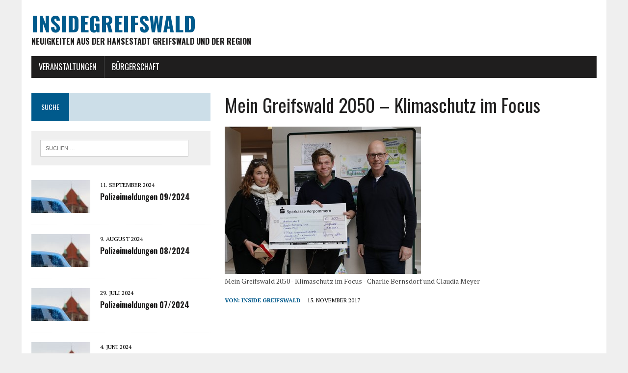

--- FILE ---
content_type: text/html; charset=UTF-8
request_url: https://insidegreifswald.de/2017/11/mein-greifswald-2050-klimaschutz-im-focus/
body_size: 8762
content:
<!DOCTYPE html>
<html class="no-js" lang="de">
<head>
<meta charset="UTF-8">
<meta name="viewport" content="width=device-width, initial-scale=1.0">
<link rel="profile" href="http://gmpg.org/xfn/11" />

<title>Mein Greifswald 2050 &#8211; Klimaschutz im Focus &#8211; insideGREIFSWALD</title>
<meta name='robots' content='max-image-preview:large' />
	<style>img:is([sizes="auto" i], [sizes^="auto," i]) { contain-intrinsic-size: 3000px 1500px }</style>
	<link rel='dns-prefetch' href='//www.googletagmanager.com' />
<link rel='dns-prefetch' href='//fonts.googleapis.com' />
<link rel="alternate" type="application/rss+xml" title="insideGREIFSWALD &raquo; Feed" href="https://insidegreifswald.de/feed/" />
<link rel="alternate" type="application/rss+xml" title="insideGREIFSWALD &raquo; Kommentar-Feed" href="https://insidegreifswald.de/comments/feed/" />
<script type="text/javascript">
/* <![CDATA[ */
window._wpemojiSettings = {"baseUrl":"https:\/\/s.w.org\/images\/core\/emoji\/15.0.3\/72x72\/","ext":".png","svgUrl":"https:\/\/s.w.org\/images\/core\/emoji\/15.0.3\/svg\/","svgExt":".svg","source":{"concatemoji":"https:\/\/insidegreifswald.de\/wp-includes\/js\/wp-emoji-release.min.js?ver=6.7.4"}};
/*! This file is auto-generated */
!function(i,n){var o,s,e;function c(e){try{var t={supportTests:e,timestamp:(new Date).valueOf()};sessionStorage.setItem(o,JSON.stringify(t))}catch(e){}}function p(e,t,n){e.clearRect(0,0,e.canvas.width,e.canvas.height),e.fillText(t,0,0);var t=new Uint32Array(e.getImageData(0,0,e.canvas.width,e.canvas.height).data),r=(e.clearRect(0,0,e.canvas.width,e.canvas.height),e.fillText(n,0,0),new Uint32Array(e.getImageData(0,0,e.canvas.width,e.canvas.height).data));return t.every(function(e,t){return e===r[t]})}function u(e,t,n){switch(t){case"flag":return n(e,"\ud83c\udff3\ufe0f\u200d\u26a7\ufe0f","\ud83c\udff3\ufe0f\u200b\u26a7\ufe0f")?!1:!n(e,"\ud83c\uddfa\ud83c\uddf3","\ud83c\uddfa\u200b\ud83c\uddf3")&&!n(e,"\ud83c\udff4\udb40\udc67\udb40\udc62\udb40\udc65\udb40\udc6e\udb40\udc67\udb40\udc7f","\ud83c\udff4\u200b\udb40\udc67\u200b\udb40\udc62\u200b\udb40\udc65\u200b\udb40\udc6e\u200b\udb40\udc67\u200b\udb40\udc7f");case"emoji":return!n(e,"\ud83d\udc26\u200d\u2b1b","\ud83d\udc26\u200b\u2b1b")}return!1}function f(e,t,n){var r="undefined"!=typeof WorkerGlobalScope&&self instanceof WorkerGlobalScope?new OffscreenCanvas(300,150):i.createElement("canvas"),a=r.getContext("2d",{willReadFrequently:!0}),o=(a.textBaseline="top",a.font="600 32px Arial",{});return e.forEach(function(e){o[e]=t(a,e,n)}),o}function t(e){var t=i.createElement("script");t.src=e,t.defer=!0,i.head.appendChild(t)}"undefined"!=typeof Promise&&(o="wpEmojiSettingsSupports",s=["flag","emoji"],n.supports={everything:!0,everythingExceptFlag:!0},e=new Promise(function(e){i.addEventListener("DOMContentLoaded",e,{once:!0})}),new Promise(function(t){var n=function(){try{var e=JSON.parse(sessionStorage.getItem(o));if("object"==typeof e&&"number"==typeof e.timestamp&&(new Date).valueOf()<e.timestamp+604800&&"object"==typeof e.supportTests)return e.supportTests}catch(e){}return null}();if(!n){if("undefined"!=typeof Worker&&"undefined"!=typeof OffscreenCanvas&&"undefined"!=typeof URL&&URL.createObjectURL&&"undefined"!=typeof Blob)try{var e="postMessage("+f.toString()+"("+[JSON.stringify(s),u.toString(),p.toString()].join(",")+"));",r=new Blob([e],{type:"text/javascript"}),a=new Worker(URL.createObjectURL(r),{name:"wpTestEmojiSupports"});return void(a.onmessage=function(e){c(n=e.data),a.terminate(),t(n)})}catch(e){}c(n=f(s,u,p))}t(n)}).then(function(e){for(var t in e)n.supports[t]=e[t],n.supports.everything=n.supports.everything&&n.supports[t],"flag"!==t&&(n.supports.everythingExceptFlag=n.supports.everythingExceptFlag&&n.supports[t]);n.supports.everythingExceptFlag=n.supports.everythingExceptFlag&&!n.supports.flag,n.DOMReady=!1,n.readyCallback=function(){n.DOMReady=!0}}).then(function(){return e}).then(function(){var e;n.supports.everything||(n.readyCallback(),(e=n.source||{}).concatemoji?t(e.concatemoji):e.wpemoji&&e.twemoji&&(t(e.twemoji),t(e.wpemoji)))}))}((window,document),window._wpemojiSettings);
/* ]]> */
</script>
<style id='wp-emoji-styles-inline-css' type='text/css'>

	img.wp-smiley, img.emoji {
		display: inline !important;
		border: none !important;
		box-shadow: none !important;
		height: 1em !important;
		width: 1em !important;
		margin: 0 0.07em !important;
		vertical-align: -0.1em !important;
		background: none !important;
		padding: 0 !important;
	}
</style>
<link rel='stylesheet' id='wp-block-library-css' href='https://insidegreifswald.de/wp-includes/css/dist/block-library/style.min.css?ver=6.7.4' type='text/css' media='all' />
<style id='classic-theme-styles-inline-css' type='text/css'>
/*! This file is auto-generated */
.wp-block-button__link{color:#fff;background-color:#32373c;border-radius:9999px;box-shadow:none;text-decoration:none;padding:calc(.667em + 2px) calc(1.333em + 2px);font-size:1.125em}.wp-block-file__button{background:#32373c;color:#fff;text-decoration:none}
</style>
<style id='global-styles-inline-css' type='text/css'>
:root{--wp--preset--aspect-ratio--square: 1;--wp--preset--aspect-ratio--4-3: 4/3;--wp--preset--aspect-ratio--3-4: 3/4;--wp--preset--aspect-ratio--3-2: 3/2;--wp--preset--aspect-ratio--2-3: 2/3;--wp--preset--aspect-ratio--16-9: 16/9;--wp--preset--aspect-ratio--9-16: 9/16;--wp--preset--color--black: #000000;--wp--preset--color--cyan-bluish-gray: #abb8c3;--wp--preset--color--white: #ffffff;--wp--preset--color--pale-pink: #f78da7;--wp--preset--color--vivid-red: #cf2e2e;--wp--preset--color--luminous-vivid-orange: #ff6900;--wp--preset--color--luminous-vivid-amber: #fcb900;--wp--preset--color--light-green-cyan: #7bdcb5;--wp--preset--color--vivid-green-cyan: #00d084;--wp--preset--color--pale-cyan-blue: #8ed1fc;--wp--preset--color--vivid-cyan-blue: #0693e3;--wp--preset--color--vivid-purple: #9b51e0;--wp--preset--gradient--vivid-cyan-blue-to-vivid-purple: linear-gradient(135deg,rgba(6,147,227,1) 0%,rgb(155,81,224) 100%);--wp--preset--gradient--light-green-cyan-to-vivid-green-cyan: linear-gradient(135deg,rgb(122,220,180) 0%,rgb(0,208,130) 100%);--wp--preset--gradient--luminous-vivid-amber-to-luminous-vivid-orange: linear-gradient(135deg,rgba(252,185,0,1) 0%,rgba(255,105,0,1) 100%);--wp--preset--gradient--luminous-vivid-orange-to-vivid-red: linear-gradient(135deg,rgba(255,105,0,1) 0%,rgb(207,46,46) 100%);--wp--preset--gradient--very-light-gray-to-cyan-bluish-gray: linear-gradient(135deg,rgb(238,238,238) 0%,rgb(169,184,195) 100%);--wp--preset--gradient--cool-to-warm-spectrum: linear-gradient(135deg,rgb(74,234,220) 0%,rgb(151,120,209) 20%,rgb(207,42,186) 40%,rgb(238,44,130) 60%,rgb(251,105,98) 80%,rgb(254,248,76) 100%);--wp--preset--gradient--blush-light-purple: linear-gradient(135deg,rgb(255,206,236) 0%,rgb(152,150,240) 100%);--wp--preset--gradient--blush-bordeaux: linear-gradient(135deg,rgb(254,205,165) 0%,rgb(254,45,45) 50%,rgb(107,0,62) 100%);--wp--preset--gradient--luminous-dusk: linear-gradient(135deg,rgb(255,203,112) 0%,rgb(199,81,192) 50%,rgb(65,88,208) 100%);--wp--preset--gradient--pale-ocean: linear-gradient(135deg,rgb(255,245,203) 0%,rgb(182,227,212) 50%,rgb(51,167,181) 100%);--wp--preset--gradient--electric-grass: linear-gradient(135deg,rgb(202,248,128) 0%,rgb(113,206,126) 100%);--wp--preset--gradient--midnight: linear-gradient(135deg,rgb(2,3,129) 0%,rgb(40,116,252) 100%);--wp--preset--font-size--small: 13px;--wp--preset--font-size--medium: 20px;--wp--preset--font-size--large: 36px;--wp--preset--font-size--x-large: 42px;--wp--preset--spacing--20: 0.44rem;--wp--preset--spacing--30: 0.67rem;--wp--preset--spacing--40: 1rem;--wp--preset--spacing--50: 1.5rem;--wp--preset--spacing--60: 2.25rem;--wp--preset--spacing--70: 3.38rem;--wp--preset--spacing--80: 5.06rem;--wp--preset--shadow--natural: 6px 6px 9px rgba(0, 0, 0, 0.2);--wp--preset--shadow--deep: 12px 12px 50px rgba(0, 0, 0, 0.4);--wp--preset--shadow--sharp: 6px 6px 0px rgba(0, 0, 0, 0.2);--wp--preset--shadow--outlined: 6px 6px 0px -3px rgba(255, 255, 255, 1), 6px 6px rgba(0, 0, 0, 1);--wp--preset--shadow--crisp: 6px 6px 0px rgba(0, 0, 0, 1);}:where(.is-layout-flex){gap: 0.5em;}:where(.is-layout-grid){gap: 0.5em;}body .is-layout-flex{display: flex;}.is-layout-flex{flex-wrap: wrap;align-items: center;}.is-layout-flex > :is(*, div){margin: 0;}body .is-layout-grid{display: grid;}.is-layout-grid > :is(*, div){margin: 0;}:where(.wp-block-columns.is-layout-flex){gap: 2em;}:where(.wp-block-columns.is-layout-grid){gap: 2em;}:where(.wp-block-post-template.is-layout-flex){gap: 1.25em;}:where(.wp-block-post-template.is-layout-grid){gap: 1.25em;}.has-black-color{color: var(--wp--preset--color--black) !important;}.has-cyan-bluish-gray-color{color: var(--wp--preset--color--cyan-bluish-gray) !important;}.has-white-color{color: var(--wp--preset--color--white) !important;}.has-pale-pink-color{color: var(--wp--preset--color--pale-pink) !important;}.has-vivid-red-color{color: var(--wp--preset--color--vivid-red) !important;}.has-luminous-vivid-orange-color{color: var(--wp--preset--color--luminous-vivid-orange) !important;}.has-luminous-vivid-amber-color{color: var(--wp--preset--color--luminous-vivid-amber) !important;}.has-light-green-cyan-color{color: var(--wp--preset--color--light-green-cyan) !important;}.has-vivid-green-cyan-color{color: var(--wp--preset--color--vivid-green-cyan) !important;}.has-pale-cyan-blue-color{color: var(--wp--preset--color--pale-cyan-blue) !important;}.has-vivid-cyan-blue-color{color: var(--wp--preset--color--vivid-cyan-blue) !important;}.has-vivid-purple-color{color: var(--wp--preset--color--vivid-purple) !important;}.has-black-background-color{background-color: var(--wp--preset--color--black) !important;}.has-cyan-bluish-gray-background-color{background-color: var(--wp--preset--color--cyan-bluish-gray) !important;}.has-white-background-color{background-color: var(--wp--preset--color--white) !important;}.has-pale-pink-background-color{background-color: var(--wp--preset--color--pale-pink) !important;}.has-vivid-red-background-color{background-color: var(--wp--preset--color--vivid-red) !important;}.has-luminous-vivid-orange-background-color{background-color: var(--wp--preset--color--luminous-vivid-orange) !important;}.has-luminous-vivid-amber-background-color{background-color: var(--wp--preset--color--luminous-vivid-amber) !important;}.has-light-green-cyan-background-color{background-color: var(--wp--preset--color--light-green-cyan) !important;}.has-vivid-green-cyan-background-color{background-color: var(--wp--preset--color--vivid-green-cyan) !important;}.has-pale-cyan-blue-background-color{background-color: var(--wp--preset--color--pale-cyan-blue) !important;}.has-vivid-cyan-blue-background-color{background-color: var(--wp--preset--color--vivid-cyan-blue) !important;}.has-vivid-purple-background-color{background-color: var(--wp--preset--color--vivid-purple) !important;}.has-black-border-color{border-color: var(--wp--preset--color--black) !important;}.has-cyan-bluish-gray-border-color{border-color: var(--wp--preset--color--cyan-bluish-gray) !important;}.has-white-border-color{border-color: var(--wp--preset--color--white) !important;}.has-pale-pink-border-color{border-color: var(--wp--preset--color--pale-pink) !important;}.has-vivid-red-border-color{border-color: var(--wp--preset--color--vivid-red) !important;}.has-luminous-vivid-orange-border-color{border-color: var(--wp--preset--color--luminous-vivid-orange) !important;}.has-luminous-vivid-amber-border-color{border-color: var(--wp--preset--color--luminous-vivid-amber) !important;}.has-light-green-cyan-border-color{border-color: var(--wp--preset--color--light-green-cyan) !important;}.has-vivid-green-cyan-border-color{border-color: var(--wp--preset--color--vivid-green-cyan) !important;}.has-pale-cyan-blue-border-color{border-color: var(--wp--preset--color--pale-cyan-blue) !important;}.has-vivid-cyan-blue-border-color{border-color: var(--wp--preset--color--vivid-cyan-blue) !important;}.has-vivid-purple-border-color{border-color: var(--wp--preset--color--vivid-purple) !important;}.has-vivid-cyan-blue-to-vivid-purple-gradient-background{background: var(--wp--preset--gradient--vivid-cyan-blue-to-vivid-purple) !important;}.has-light-green-cyan-to-vivid-green-cyan-gradient-background{background: var(--wp--preset--gradient--light-green-cyan-to-vivid-green-cyan) !important;}.has-luminous-vivid-amber-to-luminous-vivid-orange-gradient-background{background: var(--wp--preset--gradient--luminous-vivid-amber-to-luminous-vivid-orange) !important;}.has-luminous-vivid-orange-to-vivid-red-gradient-background{background: var(--wp--preset--gradient--luminous-vivid-orange-to-vivid-red) !important;}.has-very-light-gray-to-cyan-bluish-gray-gradient-background{background: var(--wp--preset--gradient--very-light-gray-to-cyan-bluish-gray) !important;}.has-cool-to-warm-spectrum-gradient-background{background: var(--wp--preset--gradient--cool-to-warm-spectrum) !important;}.has-blush-light-purple-gradient-background{background: var(--wp--preset--gradient--blush-light-purple) !important;}.has-blush-bordeaux-gradient-background{background: var(--wp--preset--gradient--blush-bordeaux) !important;}.has-luminous-dusk-gradient-background{background: var(--wp--preset--gradient--luminous-dusk) !important;}.has-pale-ocean-gradient-background{background: var(--wp--preset--gradient--pale-ocean) !important;}.has-electric-grass-gradient-background{background: var(--wp--preset--gradient--electric-grass) !important;}.has-midnight-gradient-background{background: var(--wp--preset--gradient--midnight) !important;}.has-small-font-size{font-size: var(--wp--preset--font-size--small) !important;}.has-medium-font-size{font-size: var(--wp--preset--font-size--medium) !important;}.has-large-font-size{font-size: var(--wp--preset--font-size--large) !important;}.has-x-large-font-size{font-size: var(--wp--preset--font-size--x-large) !important;}
:where(.wp-block-post-template.is-layout-flex){gap: 1.25em;}:where(.wp-block-post-template.is-layout-grid){gap: 1.25em;}
:where(.wp-block-columns.is-layout-flex){gap: 2em;}:where(.wp-block-columns.is-layout-grid){gap: 2em;}
:root :where(.wp-block-pullquote){font-size: 1.5em;line-height: 1.6;}
</style>
<link rel='stylesheet' id='mh-google-fonts-css' href='https://fonts.googleapis.com/css?family=Oswald:400,700,300|PT+Serif:400,400italic,700,700italic' type='text/css' media='all' />
<link rel='stylesheet' id='mh-font-awesome-css' href='https://insidegreifswald.de/wp-content/themes/mh-newsdesk-lite/includes/font-awesome.min.css' type='text/css' media='all' />
<link rel='stylesheet' id='mh-style-css' href='https://insidegreifswald.de/wp-content/themes/mh-newsdesk-lite/style.css?ver=6.7.4' type='text/css' media='all' />
<script type="text/javascript" src="https://insidegreifswald.de/wp-includes/js/jquery/jquery.min.js?ver=3.7.1" id="jquery-core-js"></script>
<script type="text/javascript" src="https://insidegreifswald.de/wp-includes/js/jquery/jquery-migrate.min.js?ver=3.4.1" id="jquery-migrate-js"></script>
<script type="text/javascript" src="https://insidegreifswald.de/wp-content/themes/mh-newsdesk-lite/js/scripts.js?ver=6.7.4" id="mh-scripts-js"></script>

<!-- Google Tag (gtac.js) durch Site-Kit hinzugefügt -->

<!-- Von Site Kit hinzugefügtes Google-Analytics-Snippet -->
<script type="text/javascript" src="https://www.googletagmanager.com/gtag/js?id=G-1XWDVHYC8S" id="google_gtagjs-js" async></script>
<script type="text/javascript" id="google_gtagjs-js-after">
/* <![CDATA[ */
window.dataLayer = window.dataLayer || [];function gtag(){dataLayer.push(arguments);}
gtag("set","linker",{"domains":["insidegreifswald.de"]});
gtag("js", new Date());
gtag("set", "developer_id.dZTNiMT", true);
gtag("config", "G-1XWDVHYC8S");
/* ]]> */
</script>

<!-- Das Snippet mit dem schließenden Google-Tag (gtag.js) wurde von Site Kit hinzugefügt -->
<link rel="https://api.w.org/" href="https://insidegreifswald.de/wp-json/" /><link rel="alternate" title="JSON" type="application/json" href="https://insidegreifswald.de/wp-json/wp/v2/posts/185944" /><link rel="EditURI" type="application/rsd+xml" title="RSD" href="https://insidegreifswald.de/xmlrpc.php?rsd" />
<meta name="generator" content="WordPress 6.7.4" />
<link rel="canonical" href="https://insidegreifswald.de/2017/11/mein-greifswald-2050-klimaschutz-im-focus/" />
<link rel='shortlink' href='https://insidegreifswald.de/?p=185944' />
<link rel="alternate" title="oEmbed (JSON)" type="application/json+oembed" href="https://insidegreifswald.de/wp-json/oembed/1.0/embed?url=https%3A%2F%2Finsidegreifswald.de%2F2017%2F11%2Fmein-greifswald-2050-klimaschutz-im-focus%2F" />
<link rel="alternate" title="oEmbed (XML)" type="text/xml+oembed" href="https://insidegreifswald.de/wp-json/oembed/1.0/embed?url=https%3A%2F%2Finsidegreifswald.de%2F2017%2F11%2Fmein-greifswald-2050-klimaschutz-im-focus%2F&#038;format=xml" />

		<!-- GA Google Analytics @ https://m0n.co/ga -->
		<script>
			(function(i,s,o,g,r,a,m){i['GoogleAnalyticsObject']=r;i[r]=i[r]||function(){
			(i[r].q=i[r].q||[]).push(arguments)},i[r].l=1*new Date();a=s.createElement(o),
			m=s.getElementsByTagName(o)[0];a.async=1;a.src=g;m.parentNode.insertBefore(a,m)
			})(window,document,'script','https://www.google-analytics.com/analytics.js','ga');
			ga('create', 'UA-32224483-1', 'auto');
			ga('set', 'anonymizeIp', true);
			ga('send', 'pageview');
		</script>

	<meta name="generator" content="Site Kit by Google 1.150.0" /><!--[if lt IE 9]>
<script src="https://insidegreifswald.de/wp-content/themes/mh-newsdesk-lite/js/css3-mediaqueries.js"></script>
<![endif]-->
<meta name="robots" content="noarchive">
<meta name="geo.region" content="DE-MV" />
<meta name="geo.placename" content="Greifswald" />
<meta name="geo.position" content="54.095884;13.381484" />
<meta name="ICBM" content="54.095884, 13.381484" />




</head>
<body class="post-template-default single single-post postid-185944 single-format-standard mh-left-sb">
<script data-ad-client="ca-pub-8906747514129917" async src="https://pagead2.googlesyndication.com/pagead/js/adsbygoogle.js"></script>




<style type="text/css">
td.tdb {font-size:75%;font-weight:bold;vertical-align:top;text-align:left;background-color:#ffffff;padding:2px; border-width:0px;} 
td.tdn {font-size:75%;vertical-align:top;text-align:left;background-color:#ffffff;padding:2px;border-width:0px;} 
tr{border:1px solid; border-color:#ffffff #ffffff #000000 #ffffff;} 
h2 {font-size:120%;font-weight:bold; } 
h3 {font-size:120%;font-weight:bold; }

div.anzdiv{width:100%;padding-top:5px;padding-left:5px;height:20px;clear:both;text-align:left;font-size:7px;}
div.anzdivnb{width:100%;padding-top:5px;height:20px;text-align:left;font-size:7px;}  
</style>




 
<div id="mh-wrapper">
<header class="mh-header">
	<div class="header-wrap mh-clearfix">
		<a href="https://insidegreifswald.de/" title="insideGREIFSWALD" rel="home">
<div class="logo-wrap" role="banner">
<div class="logo">
<h1 class="logo-title">insideGREIFSWALD</h1>
<h2 class="logo-tagline">Neuigkeiten aus der Hansestadt Greifswald und der Region</h2>
</div>
</div>
</a>

	</div>
	<div class="header-menu mh-clearfix">
		<nav class="main-nav mh-clearfix">
			<div class="menu-info-container"><ul id="menu-info" class="menu"><li id="menu-item-183394" class="menu-item menu-item-type-post_type menu-item-object-page menu-item-183394"><a href="https://insidegreifswald.de/veranstaltungen/" title="Veranstaltungen in Greifswald">Veranstaltungen</a></li>
<li id="menu-item-186909" class="menu-item menu-item-type-post_type menu-item-object-page menu-item-186909"><a href="https://insidegreifswald.de/buergerschaft/">Bürgerschaft</a></li>
</ul></div>
		</nav>
	</div>
</header>
<div class="mh-section mh-group">
	<div id="main-content" class="mh-content"><article id="post-185944" class="post-185944 post type-post status-publish format-standard has-post-thumbnail hentry category-greifswald">
	<header class="entry-header mh-clearfix">
		<h1 class="entry-title">Mein Greifswald 2050 &#8211; Klimaschutz im Focus</h1>
		
	</header>
	
<figure class="entry-thumbnail">
<img width="400" height="300" src="https://insidegreifswald.de/wp-content/uploads/mein-greifswald-2050-klimaschutz-im-focus-charlie-bernsdorf-claudia-meyer.jpg" class="attachment-content-single size-content-single wp-post-image" alt="Mein Greifswald 2050 - Klimaschutz im Focus - Charlie Bernsdorf und Claudia Meyer" decoding="async" fetchpriority="high" srcset="https://insidegreifswald.de/wp-content/uploads/mein-greifswald-2050-klimaschutz-im-focus-charlie-bernsdorf-claudia-meyer.jpg 400w, https://insidegreifswald.de/wp-content/uploads/mein-greifswald-2050-klimaschutz-im-focus-charlie-bernsdorf-claudia-meyer-195x146.jpg 195w" sizes="(max-width: 400px) 100vw, 400px" /><figcaption class="wp-caption-text">Mein Greifswald 2050 - Klimaschutz im Focus - Charlie Bernsdorf und Claudia Meyer</figcaption>
</figure>

	<p class="entry-meta">
<span class="entry-meta-author vcard author">Von: <a class="fn" href="https://insidegreifswald.de/author/admin/">inside Greifswald</a></span>
<span class="entry-meta-date updated">15. November 2017</span>
</p>

	<div class="entry-content mh-clearfix">
		<iframe src="https://rcm-eu.amazon-adsystem.com/e/cm?o=3&p=12&l=ur1&category=amazongeneric&banner=1JA20XDVWF6Z9EDMAZ82&f=ifr&linkID=8bd53753e7e89f969a59ef2d401e5c15&t=greifswald-21&tracking_id=greifswald-21" width="300" height="250" scrolling="no" border="0" marginwidth="0" style="border:none;" frameborder="0" sandbox="allow-scripts allow-same-origin allow-popups allow-top-navigation-by-user-activation"></iframe><p>Anlässlich des diesjährigen <a href="http://insidegreifswald.de/2017/11/klima-aktionstag-2017/">Klima-Aktionstages</a> konnte man mal wieder seiner Kreativität freien Lauf lassen und einige Greifswalder folgten dem Aufruf des Klimaschutzbündnisses der Universitäts– und Hansestadt Greifswald, sich mit Zeichnungen, Montagen, Fotos oder Collagen an einem Kreativwettbewerb zu beteiligen, der unter dem Motto Mein Greifswald 2050 &#8211; Klimaschutz im Fokus stand. Am Sonntagnachmittag war es so weit, die glücklichen Gewinner wurden bekannt gegeben und ihre Arbeiten mit Preisen bedacht, die mehrere Sponsoren zuvor ausgelobt hatten. Ein 300 €-Spargeschenkgutschein der Sparkasse Vorpommern war der Hauptgewinn, für den man sich aber etwas anstrengen musste. Und dieses taten Charlie Bernsdorf und Claudia Meyer ganz offensichtlich, denn ihr gemeinsamer Wettbewerbsbeitrag bestand aus einem neunteiligen Puzzle, welches übrigens auch bei der Preisverleihung die größte Aufmerksamkeit der anwesenden Schaulustigen auf sich zog und gleich an Ort und stelle zusammengepuzzelt wurde. Sehr viele Ideen zum Klimaschutz hatte Marie Wieland auf ihrer Zeichnung verarbeitet, welche der Jury den zweiten Platz wert war und mit einem vom Elisenpark zur Verfügung gestellten 200 €-Einkaufsgutschein belohnt wurde. </p>
<p>Beim dritten Platz hatte die Jury schon deutlich mehr Probleme, einen einzelnen Beitrag zu küren, und so mussten sich Romaric Porre und Carsten Hoffmann diesen Platz teilen. Während sich Romaric Porre als der jüngste Gewinner aus dem Teilnehmerfeld über einen 50 €-Einkaufsgutschein von Bio am Hafen und mehrere Kinogutscheine freuen konnte, ging Carsten Hoffmann mit einem vom Treckinghaus Greifswald gesponserten Fotorucksack nach Hause. Die Beiträge der übrigen Preisträger des Wettbewerbs bestanden hauptsächlich aus Fotografien, die ihren Produzenten unter anderem Kinogutscheine vom Cinestar Greifswald, Eintrittskarten für daas Pommersche Landesmuseum oder einen Gutschein von Foto Peters einbrachten. Namentlich waren das Frederike Kurth, Julia Meyhuber, Robert Liebers und Kyial Schlieben, die nacheinander nach vorne traten und etwas über ihren Wettbewerbsbeitrag sagten, bevor sie mit ihren jeweiligen Preisen bedacht wurden. Insgesamt waren es acht mehr oder weniger kreative Beiträge, die während des Klima-Aktionstages der Öffentlichkeit vorgestellt wurden, von denen einige zukünftig als Postkartenmotive für mehr Klimaschutz in Greifswald werben sollen. </p>
<div id="attachment_185946" style="width: 410px" class="wp-caption alignnone"><img decoding="async" aria-describedby="caption-attachment-185946" src="http://insidegreifswald.de/wp-content/uploads/mein-greifswald-2050-klimaschutz-im-focus-gruppenbild.jpg" alt="Mein Greifswald 2050 - Klimaschutz im Focus - Gruppenbild" width="400" height="300" class="size-full wp-image-185946" srcset="https://insidegreifswald.de/wp-content/uploads/mein-greifswald-2050-klimaschutz-im-focus-gruppenbild.jpg 400w, https://insidegreifswald.de/wp-content/uploads/mein-greifswald-2050-klimaschutz-im-focus-gruppenbild-195x146.jpg 195w" sizes="(max-width: 400px) 100vw, 400px" /><p id="caption-attachment-185946" class="wp-caption-text">Mein Greifswald 2050 &#8211; Klimaschutz im Focus &#8211; Gruppenbild</p></div>
<div class="crp_related     crp-text-only"><h3>Das könnte Sie interessieren</h3><ul><li><a href="https://insidegreifswald.de/anno-2017/"     class="crp_link page-185221"><span class="crp_title">Anno 2017</span></a></li><li><a href="https://insidegreifswald.de/anno-2018/"     class="crp_link page-186047"><span class="crp_title">Anno 2018</span></a></li><li><a href="https://insidegreifswald.de/anno-2016/"     class="crp_link page-182406"><span class="crp_title">Anno 2016</span></a></li><li><a href="https://insidegreifswald.de/veranstaltungen/"     class="crp_link page-200"><span class="crp_title">Veranstaltungen in Greifswald</span></a></li><li><a href="https://insidegreifswald.de/2019/09/polizeimeldungen-092019/"     class="crp_link post-187088"><span class="crp_title">Polizeimeldungen 09/2019</span></a></li><li><a href="https://insidegreifswald.de/2020/07/polizeimeldungen-072020/"     class="crp_link post-187694"><span class="crp_title">Polizeimeldungen 07/2020</span></a></li><li><a href="https://insidegreifswald.de/anno-2019/"     class="crp_link page-186782"><span class="crp_title">Anno 2019</span></a></li><li><a href="https://insidegreifswald.de/2020/02/polizeimeldungen-022020/"     class="crp_link post-187337"><span class="crp_title">Polizeimeldungen 02/2020</span></a></li><li><a href="https://insidegreifswald.de/2021/05/polizeimeldungen-052021/"     class="crp_link post-188001"><span class="crp_title">Polizeimeldungen 05/2021</span></a></li><li><a href="https://insidegreifswald.de/2019/10/polizeimeldungen-102019/"     class="crp_link post-187147"><span class="crp_title">Polizeimeldungen 10/2019</span></a></li><li><a href="https://insidegreifswald.de/datenschutzerklaerung/"     class="crp_link page-186310"><span class="crp_title">Datenschutzerklärung</span></a></li><li><a href="https://insidegreifswald.de/2015/10/polizeiakte-201510/"     class="crp_link post-181775"><span class="crp_title">Polizeiakte 2015/10</span></a></li></ul><div class="crp_clear"></div></div>
	</div>
</article><nav class="post-nav-wrap" role="navigation">
<ul class="post-nav mh-clearfix">
<li class="post-nav-prev">
<a href="https://insidegreifswald.de/2017/11/klima-aktionstag-2017/" rel="prev"><i class="fa fa-chevron-left"></i>Vorheriger Beitrag</a></li>
<li class="post-nav-next">
<a href="https://insidegreifswald.de/2017/11/graffitiuebungsflaeche-im-volksstadion-eingeweiht/" rel="next">Nächster Beitrag<i class="fa fa-chevron-right"></i></a></li>
</ul>
</nav>

	</div>
	<aside class="mh-sidebar">
	<div id="search-2" class="sb-widget mh-clearfix widget_search"><h4 class="widget-title"><span>Suche</span></h4><form role="search" method="get" class="search-form" action="https://insidegreifswald.de/">
				<label>
					<span class="screen-reader-text">Suche nach:</span>
					<input type="search" class="search-field" placeholder="Suchen …" value="" name="s" />
				</label>
				<input type="submit" class="search-submit" value="Suchen" />
			</form></div><div id="mh_newsdesk_lite_custom_posts-3" class="sb-widget mh-clearfix mh_newsdesk_lite_custom_posts">
		<div class="mh-cp-widget mh-clearfix">
				<article class="cp-wrap cp-small mh-clearfix">
					<div class="cp-thumb-small">
						<a href="https://insidegreifswald.de/2024/09/polizeimeldungen-092024/" title="Polizeimeldungen 09/2024"><img width="120" height="67" src="https://insidegreifswald.de/wp-content/uploads/polizei-120x67.jpg" class="attachment-cp-thumb-small size-cp-thumb-small wp-post-image" alt="Polizei" decoding="async" loading="lazy" srcset="https://insidegreifswald.de/wp-content/uploads/polizei-120x67.jpg 120w, https://insidegreifswald.de/wp-content/uploads/polizei-260x146.jpg 260w" sizes="auto, (max-width: 120px) 100vw, 120px" /></a>
					</div>
					<p class="entry-meta"><span class="updated">11. September 2024</span></p>
					<h3 class="cp-title-small"><a href="https://insidegreifswald.de/2024/09/polizeimeldungen-092024/" title="Polizeimeldungen 09/2024" rel="bookmark">Polizeimeldungen 09/2024</a></h3>
				</article>
				<hr class="mh-separator">
				<article class="cp-wrap cp-small mh-clearfix">
					<div class="cp-thumb-small">
						<a href="https://insidegreifswald.de/2024/08/polizeimeldungen-082024/" title="Polizeimeldungen 08/2024"><img width="120" height="67" src="https://insidegreifswald.de/wp-content/uploads/polizei-120x67.jpg" class="attachment-cp-thumb-small size-cp-thumb-small wp-post-image" alt="Polizei" decoding="async" loading="lazy" srcset="https://insidegreifswald.de/wp-content/uploads/polizei-120x67.jpg 120w, https://insidegreifswald.de/wp-content/uploads/polizei-260x146.jpg 260w" sizes="auto, (max-width: 120px) 100vw, 120px" /></a>
					</div>
					<p class="entry-meta"><span class="updated">9. August 2024</span></p>
					<h3 class="cp-title-small"><a href="https://insidegreifswald.de/2024/08/polizeimeldungen-082024/" title="Polizeimeldungen 08/2024" rel="bookmark">Polizeimeldungen 08/2024</a></h3>
				</article>
				<hr class="mh-separator">
				<article class="cp-wrap cp-small mh-clearfix">
					<div class="cp-thumb-small">
						<a href="https://insidegreifswald.de/2024/07/polizeimeldungen-072024/" title="Polizeimeldungen 07/2024"><img width="120" height="67" src="https://insidegreifswald.de/wp-content/uploads/polizei-120x67.jpg" class="attachment-cp-thumb-small size-cp-thumb-small wp-post-image" alt="Polizei" decoding="async" loading="lazy" srcset="https://insidegreifswald.de/wp-content/uploads/polizei-120x67.jpg 120w, https://insidegreifswald.de/wp-content/uploads/polizei-260x146.jpg 260w" sizes="auto, (max-width: 120px) 100vw, 120px" /></a>
					</div>
					<p class="entry-meta"><span class="updated">29. Juli 2024</span></p>
					<h3 class="cp-title-small"><a href="https://insidegreifswald.de/2024/07/polizeimeldungen-072024/" title="Polizeimeldungen 07/2024" rel="bookmark">Polizeimeldungen 07/2024</a></h3>
				</article>
				<hr class="mh-separator">
				<article class="cp-wrap cp-small mh-clearfix">
					<div class="cp-thumb-small">
						<a href="https://insidegreifswald.de/2024/06/polizeimeldungen-062024/" title="Polizeimeldungen 06/2024"><img width="120" height="67" src="https://insidegreifswald.de/wp-content/uploads/polizei-120x67.jpg" class="attachment-cp-thumb-small size-cp-thumb-small wp-post-image" alt="Polizei" decoding="async" loading="lazy" srcset="https://insidegreifswald.de/wp-content/uploads/polizei-120x67.jpg 120w, https://insidegreifswald.de/wp-content/uploads/polizei-260x146.jpg 260w" sizes="auto, (max-width: 120px) 100vw, 120px" /></a>
					</div>
					<p class="entry-meta"><span class="updated">4. Juni 2024</span></p>
					<h3 class="cp-title-small"><a href="https://insidegreifswald.de/2024/06/polizeimeldungen-062024/" title="Polizeimeldungen 06/2024" rel="bookmark">Polizeimeldungen 06/2024</a></h3>
				</article>
				<hr class="mh-separator">
				<article class="cp-wrap cp-small mh-clearfix">
					<div class="cp-thumb-small">
						<a href="https://insidegreifswald.de/2024/04/polizeimeldungen-042024/" title="Polizeimeldungen 04/2024"><img width="120" height="67" src="https://insidegreifswald.de/wp-content/uploads/polizei-120x67.jpg" class="attachment-cp-thumb-small size-cp-thumb-small wp-post-image" alt="Polizei" decoding="async" loading="lazy" srcset="https://insidegreifswald.de/wp-content/uploads/polizei-120x67.jpg 120w, https://insidegreifswald.de/wp-content/uploads/polizei-260x146.jpg 260w" sizes="auto, (max-width: 120px) 100vw, 120px" /></a>
					</div>
					<p class="entry-meta"><span class="updated">2. April 2024</span></p>
					<h3 class="cp-title-small"><a href="https://insidegreifswald.de/2024/04/polizeimeldungen-042024/" title="Polizeimeldungen 04/2024" rel="bookmark">Polizeimeldungen 04/2024</a></h3>
				</article>
				<hr class="mh-separator">
				<article class="cp-wrap cp-small mh-clearfix">
					<div class="cp-thumb-small">
						<a href="https://insidegreifswald.de/2024/03/polizeimeldungen-032024/" title="Polizeimeldungen 03/2024"><img width="120" height="67" src="https://insidegreifswald.de/wp-content/uploads/polizei-120x67.jpg" class="attachment-cp-thumb-small size-cp-thumb-small wp-post-image" alt="Polizei" decoding="async" loading="lazy" srcset="https://insidegreifswald.de/wp-content/uploads/polizei-120x67.jpg 120w, https://insidegreifswald.de/wp-content/uploads/polizei-260x146.jpg 260w" sizes="auto, (max-width: 120px) 100vw, 120px" /></a>
					</div>
					<p class="entry-meta"><span class="updated">6. März 2024</span></p>
					<h3 class="cp-title-small"><a href="https://insidegreifswald.de/2024/03/polizeimeldungen-032024/" title="Polizeimeldungen 03/2024" rel="bookmark">Polizeimeldungen 03/2024</a></h3>
				</article>
				<hr class="mh-separator">
				<article class="cp-wrap cp-small mh-clearfix">
					<div class="cp-thumb-small">
						<a href="https://insidegreifswald.de/2024/02/polizeimeldungen-022024/" title="Polizeimeldungen 02/2024"><img width="120" height="67" src="https://insidegreifswald.de/wp-content/uploads/polizei-120x67.jpg" class="attachment-cp-thumb-small size-cp-thumb-small wp-post-image" alt="Polizei" decoding="async" loading="lazy" srcset="https://insidegreifswald.de/wp-content/uploads/polizei-120x67.jpg 120w, https://insidegreifswald.de/wp-content/uploads/polizei-260x146.jpg 260w" sizes="auto, (max-width: 120px) 100vw, 120px" /></a>
					</div>
					<p class="entry-meta"><span class="updated">21. Februar 2024</span></p>
					<h3 class="cp-title-small"><a href="https://insidegreifswald.de/2024/02/polizeimeldungen-022024/" title="Polizeimeldungen 02/2024" rel="bookmark">Polizeimeldungen 02/2024</a></h3>
				</article>
				<hr class="mh-separator">
				<article class="cp-wrap cp-small mh-clearfix">
					<div class="cp-thumb-small">
						<a href="https://insidegreifswald.de/2024/01/polizeimeldungen-012024/" title="Polizeimeldungen 01/2024"><img width="120" height="67" src="https://insidegreifswald.de/wp-content/uploads/polizei-120x67.jpg" class="attachment-cp-thumb-small size-cp-thumb-small wp-post-image" alt="Polizei" decoding="async" loading="lazy" srcset="https://insidegreifswald.de/wp-content/uploads/polizei-120x67.jpg 120w, https://insidegreifswald.de/wp-content/uploads/polizei-260x146.jpg 260w" sizes="auto, (max-width: 120px) 100vw, 120px" /></a>
					</div>
					<p class="entry-meta"><span class="updated">3. Januar 2024</span></p>
					<h3 class="cp-title-small"><a href="https://insidegreifswald.de/2024/01/polizeimeldungen-012024/" title="Polizeimeldungen 01/2024" rel="bookmark">Polizeimeldungen 01/2024</a></h3>
				</article>
				<hr class="mh-separator">
				<article class="cp-wrap cp-small mh-clearfix">
					<div class="cp-thumb-small">
						<a href="https://insidegreifswald.de/2023/12/polizeimeldungen-122023/" title="Polizeimeldungen 12/2023"><img width="120" height="67" src="https://insidegreifswald.de/wp-content/uploads/polizei-120x67.jpg" class="attachment-cp-thumb-small size-cp-thumb-small wp-post-image" alt="Polizei" decoding="async" loading="lazy" srcset="https://insidegreifswald.de/wp-content/uploads/polizei-120x67.jpg 120w, https://insidegreifswald.de/wp-content/uploads/polizei-260x146.jpg 260w" sizes="auto, (max-width: 120px) 100vw, 120px" /></a>
					</div>
					<p class="entry-meta"><span class="updated">20. Dezember 2023</span></p>
					<h3 class="cp-title-small"><a href="https://insidegreifswald.de/2023/12/polizeimeldungen-122023/" title="Polizeimeldungen 12/2023" rel="bookmark">Polizeimeldungen 12/2023</a></h3>
				</article>
				<hr class="mh-separator">
				<article class="cp-wrap cp-small mh-clearfix">
					<div class="cp-thumb-small">
						<a href="https://insidegreifswald.de/2023/11/polizeimeldungen-112023/" title="Polizeimeldungen 11/2023"><img width="120" height="67" src="https://insidegreifswald.de/wp-content/uploads/polizei-120x67.jpg" class="attachment-cp-thumb-small size-cp-thumb-small wp-post-image" alt="Polizei" decoding="async" loading="lazy" srcset="https://insidegreifswald.de/wp-content/uploads/polizei-120x67.jpg 120w, https://insidegreifswald.de/wp-content/uploads/polizei-260x146.jpg 260w" sizes="auto, (max-width: 120px) 100vw, 120px" /></a>
					</div>
					<p class="entry-meta"><span class="updated">22. November 2023</span></p>
					<h3 class="cp-title-small"><a href="https://insidegreifswald.de/2023/11/polizeimeldungen-112023/" title="Polizeimeldungen 11/2023" rel="bookmark">Polizeimeldungen 11/2023</a></h3>
				</article>
				<hr class="mh-separator">
		</div></div><div id="text-22" class="sb-widget mh-clearfix widget_text"><h4 class="widget-title"><span>Disclaimer</span></h4>			<div class="textwidget"><div style="text-align: center;">
<p>Alle Angaben ohne Gewähr<br />
<a href="http://insidegreifswald.de/impressum/">Impressum</a><br />
<a href="http://insidegreifswald.de/datenschutzerklaerung/">Datenschutzerklärung</a></p>
</div>
</div>
		</div>
</aside>
</div>
</div>
<footer class="mh-footer">
	<div class="wrapper-inner">
		<p class="copyright">Copyright 2026 | MH Newsdesk lite von <a href="https://www.mhthemes.com/" rel="nofollow">MH Themes</a></p>
	</div>
</footer>

</body>
</html>

--- FILE ---
content_type: text/html; charset=utf-8
request_url: https://www.google.com/recaptcha/api2/aframe
body_size: 267
content:
<!DOCTYPE HTML><html><head><meta http-equiv="content-type" content="text/html; charset=UTF-8"></head><body><script nonce="cyI8IJzePPN4S3UrEt5BQQ">/** Anti-fraud and anti-abuse applications only. See google.com/recaptcha */ try{var clients={'sodar':'https://pagead2.googlesyndication.com/pagead/sodar?'};window.addEventListener("message",function(a){try{if(a.source===window.parent){var b=JSON.parse(a.data);var c=clients[b['id']];if(c){var d=document.createElement('img');d.src=c+b['params']+'&rc='+(localStorage.getItem("rc::a")?sessionStorage.getItem("rc::b"):"");window.document.body.appendChild(d);sessionStorage.setItem("rc::e",parseInt(sessionStorage.getItem("rc::e")||0)+1);localStorage.setItem("rc::h",'1769285860818');}}}catch(b){}});window.parent.postMessage("_grecaptcha_ready", "*");}catch(b){}</script></body></html>